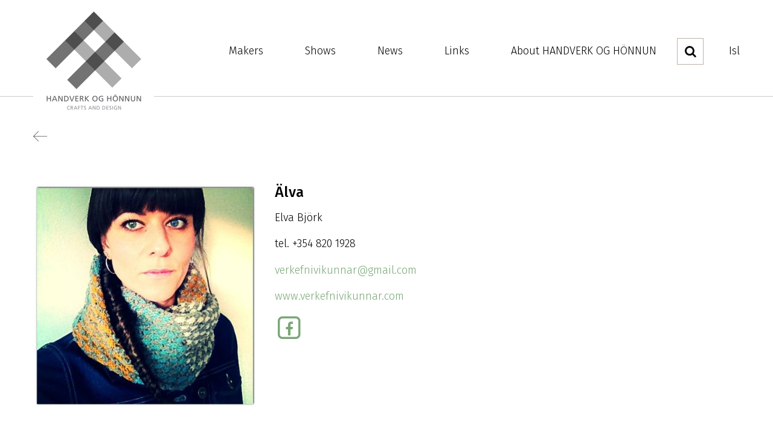

--- FILE ---
content_type: text/html; charset=UTF-8
request_url: https://www.handverkoghonnun.is/en/moya/portfolio/index/categories/en/textile/alva
body_size: 2972
content:
<!DOCTYPE html>
<!--
		Stefna ehf. - Moya Vefumsjónarkerfi
		- - - - - - - - - - - - - - - - - -
		http://www.moya.is
		Moya - útgáfa 1.16.2		- - - - - - - - - - - - - - - - - -
-->
<html xmlns="http://www.w3.org/1999/xhtml" lang="en">
<head>
	<meta http-equiv="X-UA-Compatible" content="IE=edge">
	<meta name="viewport" content="width=device-width, initial-scale=1.0, maximum-scale=1.0">
	<meta charset="UTF-8">
	<meta name="author" content="Handverk og hönnun" >
	<meta name="generator" content="Moya 1.16.2" >
	<meta property="og:title" content="Handverk og h&ouml;nnun">
	<meta property="og:image" content="https://www.handverkoghonnun.is/static/portfolio/images/.t/alva-1.jpg?v=1769075979">
	<meta property="og:url" content="https://www.handverkoghonnun.is/en/moya/portfolio/index/categories/en/textile/alva">
	<meta property="og:site_name" content="Handverk og h&ouml;nnun">
	<meta property="og:image:width" content="370">
	<meta property="og:image:height" content="300">
	<meta property="og:locale" content="en_US">
	<meta property="og:type" content="article">

	<title>Handverk og hönnun</title>
	
	<link href="/static/themes/2016/theme.css?v=d9c82206f9" rel="stylesheet" media="all" type="text/css"  />
	<link href="/en/feed" rel="alternate" type="application/rss+xml" title="RSS - Latest news" >
	<link href="/en/moya/portfolio/index/projects/alva" rel="canonical" >
	<link href="/favicon.ico" rel="icon" type="image/x-icon" >
	<link href="/favicon.ico" rel="shortcut icon" type="image/x-icon" >
	<link href='https://fonts.googleapis.com/css?family=Fira+Sans:400,500,700,300italic,300' rel='stylesheet' type='text/css'>
</head>
<body class="portfolio portfolioSingleView" data-static-version="1769075979">
		<a id="siteTop" class="hide">&nbsp;</a>
	
	<div id="fb-root"></div>
    <script>(function(d, s, id) {
            var js, fjs = d.getElementsByTagName(s)[0];
            if (d.getElementById(id)) return;
            js = d.createElement(s); js.id = id;
            js.src = "//connect.facebook.net/is_IS/sdk.js#xfbml=1&version=v2.0";
            fjs.parentNode.insertBefore(js, fjs);
        }(document, 'script', 'facebook-jssdk'));
    </script>

	<div id="page">
		
		<div id="header">
			<div class="contentWrap">
				<div id="mainmenuToggle">
					<span class="first"></span>
					<span class="middle"></span>
					<span class="last"></span>
				</div>
				<div class="logoWrap">
					<div class="logo">
						<a href="/en">
							<img alt="Handverk og hönnun"
								 src="/static/themes/2016/images/logo.png?v=a6c3a126ad"/>
						</a>
					</div>
					<div class="mobile-logo">
						<a href="/en">
							<img alt="Handverk og hönnun"
								 src="/static/themes/2016/images/mobile-logo.png?v=1bd1a09127"/>
						</a>
					</div>
				</div>
				<div id="mainmenu">
					<ul class="menu mmLevel1 " id="mmm-16"><li class="ele-makers si level1 children first ord-1"><a href="/en/makers"><span>Makers</span></a><ul class="menu mmLevel2 " id="mmm-23"><li class="ele-contact-us si level2 first last ord-1"><a href="/en/makers/contact-us"><span>Contact us</span></a></li></ul></li><li class="ele-shows si level1 ord-2"><a href="/en/shows"><span>Shows</span></a></li><li class="ele-news si level1 ord-3"><a href="/en/news"><span>News</span></a></li><li class="ele-links si level1 children ord-4"><a href="/en/links"><span>Links</span></a><ul class="menu mmLevel2 " id="mmm-51"><li class="ele-art-residencies si level2 first ord-1"><a href="/en/links/art-residencies"><span>Art Residencies</span></a></li><li class="ele-art-galleries si level2 ord-2"><a href="/en/links/art-galleries"><span>Art Galleries</span></a></li><li class="ele-museums si level2 ord-3"><a href="/en/links/museums"><span>Museums</span></a></li><li class="ele-useful-websites si level2 last ord-4"><a href="/en/links/useful-websites"><span>Websites</span></a></li></ul></li><li class="ele-about-handverk-og-honnun si level1 children last ord-5"><a href="/en/about-handverk-og-honnun"><span>About HANDVERK OG H&Ouml;NNUN</span></a><ul class="menu mmLevel2 " id="mmm-27"><li class="ele-staff si level2 first ord-1"><a href="/en/about-handverk-og-honnun/staff"><span>Staff</span></a></li><li class="ele-objectives si level2 ord-2"><a href="/en/about-handverk-og-honnun/objectives"><span>Objectives</span></a></li><li class="ele-projects si level2 ord-3"><a href="/en/about-handverk-og-honnun/projects"><span>Projects</span></a></li><li class="ele-foreign-cooperation si level2 last ord-4"><a href="/en/about-handverk-og-honnun/foreign-cooperation"><span>Foreign  cooperation</span></a></li></ul></li></ul>				</div>
				<div class="search-toggler">
					<i class="fa fa-search"></i>
				</div>
				<div class="divisions"><ul>
<li><a href="/is">Isl</a></li>
</ul></div>
			</div>
		</div>

		
				
		<div id="pageContainer">
			<div id="contentContainer">
				<div id="main" role="main">
										<div id="notice">
						
					</div>
											<div id="portfolio" class="box textile"><div class="boxText">			<div class="backArrow">
			<a class="backUrl" href="/en/moya/portfolio/index/categories/en/textile"><svg xmlns="http://www.w3.org/2000/svg" width="23" height="17" viewBox="0 0 23 17"><path d="M.4 8.222h22.59v.561H.4v-.561zM8.58-.001l.4.4L.8 8.505l8.18 8.106-.4.4L0 8.511z" fill-rule="evenodd"/></svg><span class="sr-only">Back</span></a>
		</div>
	<div class="infoWrap">
	<div class="portrait">
		<a href="/static/portfolio/images/alva-1.jpg" class="fancybox" title="Elva Björk " rel="img311"><img src="/static/portfolio/images/.sm/alva-1.jpg" alt="Elva Björk " />
</a>
	</div>
	<div class="info">
		<h1>Älva</h1>
		<div class="desc"><p>Elva Björk </p>
<p>tel. +354 820 1928</p>
<p><a href="mailto:verkefnivikunnar@gmail.com">verkefnivikunnar@gmail.com</a></p>
<p><a href="http://www.verkefnivikunnar.com">www.verkefnivikunnar.com</a></p></div>
		        <div class="social" >
						                <a target="_blank" href="https://www.facebook.com/elvaverkefnivikunnar/?fref=ts" class="socialIcon">
                    <span class="fa-stack fa-lg">
                        <i class="fa fa-square-o fa-stack-2x"></i>
                        <i class="fa fa-facebook fa-stack-1x"></i>
                    </span>
                </a>
									        </div>
	</div>
</div>
<h2 class="imagesTitle">Textile</h2>
<div class="images">
				<div class="image"><a href="/static/portfolio/images/alva-7.jpg" class="fancybox" title="alva" rel="img311"><img src="/static/portfolio/images/.sm/alva-7.jpg" alt="alva" />
</a>
</div>
			<div class="image"><a href="/static/portfolio/images/alva-6.jpg" class="fancybox" title="alva" rel="img311"><img src="/static/portfolio/images/.sm/alva-6.jpg" alt="alva" />
</a>
</div>
			<div class="image"><a href="/static/portfolio/images/alva-2.jpg" class="fancybox" title="Ålva" rel="img311"><img src="/static/portfolio/images/.sm/alva-2.jpg" alt="Ålva" />
</a>
</div>
			<div class="image"><a href="/static/portfolio/images/alva-5.jpg" class="fancybox" title="alva" rel="img311"><img src="/static/portfolio/images/.sm/alva-5.jpg" alt="alva" />
</a>
</div>
			<div class="image"><a href="/static/portfolio/images/alva-3.jpg" class="fancybox" title="alva" rel="img311"><img src="/static/portfolio/images/.sm/alva-3.jpg" alt="alva" />
</a>
</div>
			<div class="image"><a href="/static/portfolio/images/alva-4.jpg" class="fancybox" title="alva" rel="img311"><img src="/static/portfolio/images/.sm/alva-4.jpg" alt="alva" />
</a>
</div>
	</div>
</div>
</div>
									</div>

							</div>

			<div id="footer"></div>

			<div id="qn"></div>
		</div>
		<div class="search-drop">
			<div class="contentWrap">
				<div class="searchFormWrap" role="search">
					<form id="searchForm" name="searchForm" method="get" action="/en/moya/search/index/search">
<div id="elm_q" class="elm_text elm"><label for="q" class="noscreen optional">Search</label>

<span class="lmnt"><input type="text" name="q" id="q" value="" placeholder="Search..." class="text searchQ"></span></div>
<div id="elm_submit" class="elm_submit elm">
<input type="submit" id="searchSubmit" value="Search"></div></form>				</div>
			</div>
		</div>
	</div>
	<div id="footerInfo" role="contentinfo">
		<div class="contentWrap">
			<div id="box_pagecontent_20" class="box box_pagecontent box_ord_0 footer-info"><div class="boxText"><h3>HANDVERK <span>OG</span> HÖNNUN</h3>
<ul>
<li>Eiðistorg 15</li>
<li>Seltjarnarnes</li>
<li>Tel. +354 <a href="tel:+3545517595">551 7595</a></li>
<li><a href="mailto:handverk@handverkoghonnun.is">handverk@handverkoghonnun.is</a></li>
<li>PO Box 1556</li>
<li>121 Reykjavík</li>
</ul></div>
</div>
			<div class="social-icons">
				<ul>
<li><a href="https://www.facebook.com/Handverkoghonnun" target="_blank"><i class="fa fa-facebook">Icon</i>Facebook</a></li>
<li><a href="https://handverkoghonnun.us2.list-manage.com/subscribe/post?u=fc7d4d570101f3b783615796e&amp;id=9f55e22fde"><i class="fa fa-paper-plane">Icon</i>Mailing list</a></li>
<li><a href="https://www.instagram.com/handverkoghonnun/" target="_blank"><i class="fa fa-instagram">Icon</i>Instagram</a></li>
</ul>			</div>
		</div>
	</div>

	<script src="//ajax.googleapis.com/ajax/libs/jquery/1.11.1/jquery.min.js"></script>
	<script src="//ajax.googleapis.com/ajax/libs/jqueryui/1.11.2/jquery-ui.min.js"></script>
		<script type="text/javascript" src="/_moya/javascripts/dist/bundle.min.js?v=1769075979"></script>	<script src="/static/themes/2016/js/moya.min.js?v=3ba2d1f745"></script>
	
<script type="text/javascript">
<!--//--><![CDATA[//><!--
moya.division = 'en';
moya.lang = 'en';
moya.fancybox.init();
$(function() { $("a.fancybox").fancybox({ helpers:{ title:{ type:"inside" },media:true },openEffect:"elastic",closeEffect:"elastic" }); });
$(function() { $("a.slideshow").fancybox({ helpers:{ title:{ type:"inside" },buttons:true,media:true },openEffect:"elastic",closeEffect:"elastic",playSpeed:4000,prevEffect:"none",nextEffect:"none",closeBtn:false }); });
$(function() { $("img.responsive").responsiveImg(); });

//--><!]]>
</script>
	<script src="/static/themes/2016/js/site.min.js?v=5cd8bc6f75"></script>
	
</body>
</html>
